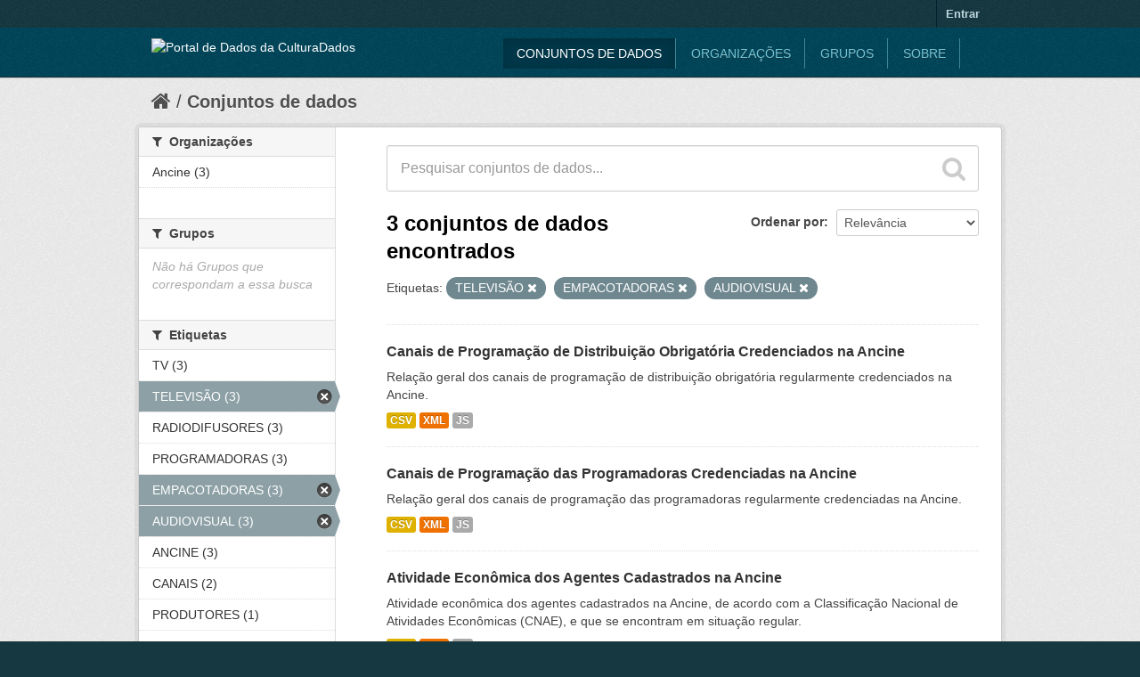

--- FILE ---
content_type: text/html; charset=utf-8
request_url: https://dados.cultura.gov.br/dataset?tags=TELEVIS%C3%83O&_tags_limit=0&tags=EMPACOTADORAS&tags=AUDIOVISUAL
body_size: 4536
content:
<!DOCTYPE html>
<!--[if IE 7]> <html lang="pt_BR" class="ie ie7"> <![endif]-->
<!--[if IE 8]> <html lang="pt_BR" class="ie ie8"> <![endif]-->
<!--[if IE 9]> <html lang="pt_BR" class="ie9"> <![endif]-->
<!--[if gt IE 8]><!--> <html lang="pt_BR"> <!--<![endif]-->
  <head>
    <!--[if lte ie 8]><script type="text/javascript" src="/fanstatic/vendor/:version:2015-08-19T16:42:50.23/html5.min.js"></script><![endif]-->
<link rel="stylesheet" type="text/css" href="/fanstatic/vendor/:version:2015-08-19T16:42:50.23/select2/select2.css" />
<link rel="stylesheet" type="text/css" href="/fanstatic/css/:version:2015-08-19T16:42:50.57/main.min.css" />
<link rel="stylesheet" type="text/css" href="/fanstatic/vendor/:version:2015-08-19T16:42:50.23/font-awesome/css/font-awesome.min.css" />
<!--[if ie 7]><link rel="stylesheet" type="text/css" href="/fanstatic/vendor/:version:2015-08-19T16:42:50.23/font-awesome/css/font-awesome-ie7.min.css" /><![endif]-->

    <meta charset="utf-8" />
      <meta name="generator" content="ckan 2.4.0" />
      <meta name="viewport" content="width=device-width, initial-scale=1.0">
    <title>Conjuntos de dados - Portal de Dados da Cultura</title>

    
    <link rel="shortcut icon" href="/images/icons/ckan.ico" />
    
  
      
    
  <link rel="stylesheet" href="/temacultura.css" />


    
      
      
    <style>
        header.navbar-static-top { background-color: #039696; }
header.account-masthead, footer.site-footer, body { background-color: #416469; }
header.navbar-static-top img { width: 30px; margin-top: 12px; }
header.navbar-static-top img:after { content: "Dados" !important; }
header .logo img { height: 31px; width: auto; }
      </style>
    
  </head>

  
  <body data-site-root="https://dados.cultura.gov.br/" data-locale-root="https://dados.cultura.gov.br/" >

    
    <div class="hide"><a href="#content">Pular para o conteúdo</a></div>
  

  
    

  <header class="account-masthead">
    <div class="container">
      
        
          <nav class="account not-authed">
            <ul class="unstyled">
              
              <li><a href="/user/login">Entrar</a></li>
              
              
            </ul>
          </nav>
        
      
    </div>
  </header>

<header class="navbar navbar-static-top masthead">
  
    
  
  <div class="container">
    <button data-target=".nav-collapse" data-toggle="collapse" class="btn btn-navbar" type="button">
      <span class="icon-bar"></span>
      <span class="icon-bar"></span>
      <span class="icon-bar"></span>
    </button>
    
    <hgroup class="header-image pull-left">

      
        
          <a class="logo" href="/"><img src="http://i.cultura.gov.br/wp-content/themes/Argent-Neue/assets/sub.dados.composite.white.svg" alt="Portal de Dados da Cultura" title="Portal de Dados da Cultura" /></a>
        
      

    </hgroup>

    <div class="nav-collapse collapse">

      
        <nav class="section navigation">
          <ul class="nav nav-pills">
            
              <li class="active"><a href="/dataset">Conjuntos de dados</a></li><li><a href="/organization">Organizações</a></li><li><a href="/group">Grupos</a></li><li><a href="/about">Sobre</a></li>
            
          </ul>
        </nav>
      

      
        <form class="section site-search simple-input" action="/dataset" method="get">
          <div class="field">
            <label for="field-sitewide-search">Buscar conjunto de dados</label>
            <input id="field-sitewide-search" type="text" name="q" placeholder="Pesquisar" />
            <button class="btn-search" type="submit"><i class="icon-search"></i></button>
          </div>
        </form>
      

    </div>
  </div>
</header>

  
    <div role="main">
      <div id="content" class="container">
        
          
            <div class="flash-messages">
              
                
              
            </div>
          

          
            <div class="toolbar">
              
                
                  <ol class="breadcrumb">
                    
<!-- Snippet snippets/home_breadcrumb_item.html start -->

<li class="home"><a href="/"><i class="icon-home"></i><span> Início</span></a></li>
<!-- Snippet snippets/home_breadcrumb_item.html end -->

                    
  <li class="active"><a href="/dataset">Conjuntos de dados</a></li>

                  </ol>
                
              
            </div>
          

          <div class="row wrapper">

            
            
            

            
              <div class="primary span9">
                
                
  <section class="module">
    <div class="module-content">
      
        
      
      
        
        
        
<!-- Snippet snippets/search_form.html start -->








<form id="dataset-search-form" class="search-form" method="get" data-module="select-switch">

  
    <div class="search-input control-group search-giant">
      <input type="text" class="search" name="q" value="" autocomplete="off" placeholder="Pesquisar conjuntos de dados...">
      
      <button type="submit" value="search">
        <i class="icon-search"></i>
        <span>Enviar</span>
      </button>
      
    </div>
  

  
    <span>
  
  

  
    
      
  <input type="hidden" name="tags" value="TELEVISÃO" />

    
  
    
      
  <input type="hidden" name="tags" value="EMPACOTADORAS" />

    
  
    
      
  <input type="hidden" name="tags" value="AUDIOVISUAL" />

    
  
</span>
  

  
    
      <div class="form-select control-group control-order-by">
        <label for="field-order-by">Ordenar por</label>
        <select id="field-order-by" name="sort">
          
            
              <option value="score desc, metadata_modified desc" selected="selected">Relevância</option>
            
          
            
              <option value="title_string asc">Nome Crescente</option>
            
          
            
              <option value="title_string desc">Nome Descrescente</option>
            
          
            
              <option value="metadata_modified desc">Modificada pela última vez</option>
            
          
            
          
        </select>
        
        <button class="btn js-hide" type="submit">Ir</button>
        
      </div>
    
  

  
    
      <h2>
<!-- Snippet snippets/search_result_text.html start -->


  
  
  
  

3 conjuntos de dados encontrados
<!-- Snippet snippets/search_result_text.html end -->
</h2>
    
  

  
    
      <p class="filter-list">
        
          
          <span class="facet">Etiquetas:</span>
          
            <span class="filtered pill">TELEVISÃO
              <a href="/dataset?_tags_limit=0&amp;tags=EMPACOTADORAS&amp;tags=AUDIOVISUAL" class="remove" title="Remover"><i class="icon-remove"></i></a>
            </span>
          
            <span class="filtered pill">EMPACOTADORAS
              <a href="/dataset?tags=TELEVIS%C3%83O&amp;_tags_limit=0&amp;tags=AUDIOVISUAL" class="remove" title="Remover"><i class="icon-remove"></i></a>
            </span>
          
            <span class="filtered pill">AUDIOVISUAL
              <a href="/dataset?tags=TELEVIS%C3%83O&amp;_tags_limit=0&amp;tags=EMPACOTADORAS" class="remove" title="Remover"><i class="icon-remove"></i></a>
            </span>
          
        
      </p>     
      <a class="show-filters btn">Filtrar Resultados</a>
    
  

</form>




<!-- Snippet snippets/search_form.html end -->

      
      
        
<!-- Snippet snippets/package_list.html start -->


  
    <ul class="dataset-list unstyled">
    	
	      
	        
<!-- Snippet snippets/package_item.html start -->







  <li class="dataset-item">
    
      <div class="dataset-content">
        
          <h3 class="dataset-heading">
            
              
            
            
              <a href="/dataset/canais-de-programacao-de-distribuicao-obrigatoria-credenciados-na-ancine">Canais de Programação de Distribuição Obrigatória Credenciados na Ancine</a>
            
            
              
              
            
          </h3>
        
        
          
        
        
          
            <div>Relação geral dos canais de programação de distribuição obrigatória regularmente credenciados na Ancine.
</div>
          
        
      </div>
      
        
          
            <ul class="dataset-resources unstyled">
              
                
                <li>
                  <a href="/dataset/canais-de-programacao-de-distribuicao-obrigatoria-credenciados-na-ancine" class="label" data-format="csv">CSV</a>
                </li>
                
                <li>
                  <a href="/dataset/canais-de-programacao-de-distribuicao-obrigatoria-credenciados-na-ancine" class="label" data-format="xml">XML</a>
                </li>
                
                <li>
                  <a href="/dataset/canais-de-programacao-de-distribuicao-obrigatoria-credenciados-na-ancine" class="label" data-format="js">JS</a>
                </li>
                
              
            </ul>
          
        
      
    
  </li>

<!-- Snippet snippets/package_item.html end -->

	      
	        
<!-- Snippet snippets/package_item.html start -->







  <li class="dataset-item">
    
      <div class="dataset-content">
        
          <h3 class="dataset-heading">
            
              
            
            
              <a href="/dataset/canais-de-programacao-das-programadoras-credenciadas-na-ancine">Canais de Programação das Programadoras Credenciadas na Ancine</a>
            
            
              
              
            
          </h3>
        
        
          
        
        
          
            <div>Relação geral dos canais de programação das programadoras regularmente credenciadas na Ancine.
</div>
          
        
      </div>
      
        
          
            <ul class="dataset-resources unstyled">
              
                
                <li>
                  <a href="/dataset/canais-de-programacao-das-programadoras-credenciadas-na-ancine" class="label" data-format="csv">CSV</a>
                </li>
                
                <li>
                  <a href="/dataset/canais-de-programacao-das-programadoras-credenciadas-na-ancine" class="label" data-format="xml">XML</a>
                </li>
                
                <li>
                  <a href="/dataset/canais-de-programacao-das-programadoras-credenciadas-na-ancine" class="label" data-format="js">JS</a>
                </li>
                
              
            </ul>
          
        
      
    
  </li>

<!-- Snippet snippets/package_item.html end -->

	      
	        
<!-- Snippet snippets/package_item.html start -->







  <li class="dataset-item">
    
      <div class="dataset-content">
        
          <h3 class="dataset-heading">
            
              
            
            
              <a href="/dataset/atividade-economica-dos-agentes-cadastrados-na-ancine">Atividade Econômica dos Agentes Cadastrados na Ancine</a>
            
            
              
              
            
          </h3>
        
        
          
        
        
          
            <div>Atividade econômica dos agentes cadastrados na Ancine, de acordo com a Classificação Nacional de Atividades Econômicas (CNAE), e que se encontram em situação regular.
</div>
          
        
      </div>
      
        
          
            <ul class="dataset-resources unstyled">
              
                
                <li>
                  <a href="/dataset/atividade-economica-dos-agentes-cadastrados-na-ancine" class="label" data-format="csv">CSV</a>
                </li>
                
                <li>
                  <a href="/dataset/atividade-economica-dos-agentes-cadastrados-na-ancine" class="label" data-format="xml">XML</a>
                </li>
                
                <li>
                  <a href="/dataset/atividade-economica-dos-agentes-cadastrados-na-ancine" class="label" data-format="js">JS</a>
                </li>
                
              
            </ul>
          
        
      
    
  </li>

<!-- Snippet snippets/package_item.html end -->

	      
	    
    </ul>
  

<!-- Snippet snippets/package_list.html end -->

      
    </div>

    
      
    
  </section>

  
  <section class="module">
    <div class="module-content">
      
      <small>
        
        
        
           Você também pode ter acesso a esses registros usando a <a href="/api/3">API</a> (veja <a href="http://docs.ckan.org/en/ckan-2.4.0/api/">Documentação da API</a>). 
      </small>
      
    </div>
  </section>
  

              </div>
            

            
              <aside class="secondary span3">
                
                
<div class="filters">
  <div>
    
      
<!-- Snippet snippets/facet_list.html start -->


  
  
    
      
      
        <section class="module module-narrow module-shallow">
          
            <h2 class="module-heading">
              <i class="icon-medium icon-filter"></i>
              
              Organizações
            </h2>
          
          
            
            
              <nav>
                <ul class="unstyled nav nav-simple nav-facet">
                  
                    
                    
                    
                    
                      <li class="nav-item">
                        <a href="/dataset?tags=AUDIOVISUAL&amp;organization=ancine&amp;_tags_limit=0&amp;tags=EMPACOTADORAS&amp;tags=TELEVIS%C3%83O" title="">
                          <span>Ancine (3)</span>
                        </a>
                      </li>
                  
                </ul>
              </nav>

              <p class="module-footer">
                
                  
                
              </p>
            
            
          
        </section>
      
    
  

<!-- Snippet snippets/facet_list.html end -->

    
      
<!-- Snippet snippets/facet_list.html start -->


  
  
    
      
      
        <section class="module module-narrow module-shallow">
          
            <h2 class="module-heading">
              <i class="icon-medium icon-filter"></i>
              
              Grupos
            </h2>
          
          
            
            
              <p class="module-content empty">Não há Grupos que correspondam a essa busca</p>
            
            
          
        </section>
      
    
  

<!-- Snippet snippets/facet_list.html end -->

    
      
<!-- Snippet snippets/facet_list.html start -->


  
  
    
      
      
        <section class="module module-narrow module-shallow">
          
            <h2 class="module-heading">
              <i class="icon-medium icon-filter"></i>
              
              Etiquetas
            </h2>
          
          
            
            
              <nav>
                <ul class="unstyled nav nav-simple nav-facet">
                  
                    
                    
                    
                    
                      <li class="nav-item">
                        <a href="/dataset?tags=AUDIOVISUAL&amp;_tags_limit=0&amp;tags=TV&amp;tags=EMPACOTADORAS&amp;tags=TELEVIS%C3%83O" title="">
                          <span>TV (3)</span>
                        </a>
                      </li>
                  
                    
                    
                    
                    
                      <li class="nav-item active">
                        <a href="/dataset?_tags_limit=0&amp;tags=EMPACOTADORAS&amp;tags=AUDIOVISUAL" title="">
                          <span>TELEVISÃO (3)</span>
                        </a>
                      </li>
                  
                    
                    
                    
                    
                      <li class="nav-item">
                        <a href="/dataset?tags=AUDIOVISUAL&amp;_tags_limit=0&amp;tags=RADIODIFUSORES&amp;tags=EMPACOTADORAS&amp;tags=TELEVIS%C3%83O" title="">
                          <span>RADIODIFUSORES (3)</span>
                        </a>
                      </li>
                  
                    
                    
                    
                    
                      <li class="nav-item">
                        <a href="/dataset?tags=AUDIOVISUAL&amp;_tags_limit=0&amp;tags=PROGRAMADORAS&amp;tags=EMPACOTADORAS&amp;tags=TELEVIS%C3%83O" title="">
                          <span>PROGRAMADORAS (3)</span>
                        </a>
                      </li>
                  
                    
                    
                    
                    
                      <li class="nav-item active">
                        <a href="/dataset?tags=TELEVIS%C3%83O&amp;_tags_limit=0&amp;tags=AUDIOVISUAL" title="">
                          <span>EMPACOTADORAS (3)</span>
                        </a>
                      </li>
                  
                    
                    
                    
                    
                      <li class="nav-item active">
                        <a href="/dataset?tags=TELEVIS%C3%83O&amp;_tags_limit=0&amp;tags=EMPACOTADORAS" title="">
                          <span>AUDIOVISUAL (3)</span>
                        </a>
                      </li>
                  
                    
                    
                    
                    
                      <li class="nav-item">
                        <a href="/dataset?tags=AUDIOVISUAL&amp;_tags_limit=0&amp;tags=ANCINE&amp;tags=EMPACOTADORAS&amp;tags=TELEVIS%C3%83O" title="">
                          <span>ANCINE (3)</span>
                        </a>
                      </li>
                  
                    
                    
                    
                    
                      <li class="nav-item">
                        <a href="/dataset?tags=AUDIOVISUAL&amp;_tags_limit=0&amp;tags=CANAIS&amp;tags=EMPACOTADORAS&amp;tags=TELEVIS%C3%83O" title="">
                          <span>CANAIS (2)</span>
                        </a>
                      </li>
                  
                    
                    
                    
                    
                      <li class="nav-item">
                        <a href="/dataset?tags=PRODUTORES&amp;tags=AUDIOVISUAL&amp;_tags_limit=0&amp;tags=EMPACOTADORAS&amp;tags=TELEVIS%C3%83O" title="">
                          <span>PRODUTORES (1)</span>
                        </a>
                      </li>
                  
                    
                    
                    
                    
                      <li class="nav-item">
                        <a href="/dataset?tags=AUDIOVISUAL&amp;_tags_limit=0&amp;tags=PRODUTORAS&amp;tags=EMPACOTADORAS&amp;tags=TELEVIS%C3%83O" title="">
                          <span>PRODUTORAS (1)</span>
                        </a>
                      </li>
                  
                    
                    
                    
                    
                      <li class="nav-item">
                        <a href="/dataset?tags=AUDIOVISUAL&amp;tags=FILME&amp;_tags_limit=0&amp;tags=EMPACOTADORAS&amp;tags=TELEVIS%C3%83O" title="">
                          <span>FILME (1)</span>
                        </a>
                      </li>
                  
                    
                    
                    
                    
                      <li class="nav-item">
                        <a href="/dataset?tags=AUDIOVISUAL&amp;_tags_limit=0&amp;tags=EXIBIDORES&amp;tags=EMPACOTADORAS&amp;tags=TELEVIS%C3%83O" title="">
                          <span>EXIBIDORES (1)</span>
                        </a>
                      </li>
                  
                    
                    
                    
                    
                      <li class="nav-item">
                        <a href="/dataset?tags=AUDIOVISUAL&amp;_tags_limit=0&amp;tags=DISTRIBUIDORAS&amp;tags=EMPACOTADORAS&amp;tags=TELEVIS%C3%83O" title="">
                          <span>DISTRIBUIDORAS (1)</span>
                        </a>
                      </li>
                  
                    
                    
                    
                    
                      <li class="nav-item">
                        <a href="/dataset?tags=AUDIOVISUAL&amp;_tags_limit=0&amp;tags=CNAE&amp;tags=EMPACOTADORAS&amp;tags=TELEVIS%C3%83O" title="">
                          <span>CNAE (1)</span>
                        </a>
                      </li>
                  
                    
                    
                    
                    
                      <li class="nav-item">
                        <a href="/dataset?tags=AUDIOVISUAL&amp;_tags_limit=0&amp;tags=CINEMA&amp;tags=EMPACOTADORAS&amp;tags=TELEVIS%C3%83O" title="">
                          <span>CINEMA (1)</span>
                        </a>
                      </li>
                  
                    
                    
                    
                    
                      <li class="nav-item">
                        <a href="/dataset?tags=AUDIOVISUAL&amp;tags=ATIVIDADE+ECON%C3%94MICA&amp;_tags_limit=0&amp;tags=EMPACOTADORAS&amp;tags=TELEVIS%C3%83O" title="">
                          <span>ATIVIDADE ECONÔMICA (1)</span>
                        </a>
                      </li>
                  
                </ul>
              </nav>

              <p class="module-footer">
                
                  <a href="/dataset?tags=TELEVIS%C3%83O&amp;tags=EMPACOTADORAS&amp;tags=AUDIOVISUAL" class="read-more">Mostrar somente Etiquetas popular</a>
                
              </p>
            
            
          
        </section>
      
    
  

<!-- Snippet snippets/facet_list.html end -->

    
      
<!-- Snippet snippets/facet_list.html start -->


  
  
    
      
      
        <section class="module module-narrow module-shallow">
          
            <h2 class="module-heading">
              <i class="icon-medium icon-filter"></i>
              
              Formatos
            </h2>
          
          
            
            
              <nav>
                <ul class="unstyled nav nav-simple nav-facet">
                  
                    
                    
                    
                    
                      <li class="nav-item">
                        <a href="/dataset?tags=AUDIOVISUAL&amp;_tags_limit=0&amp;res_format=XML&amp;tags=EMPACOTADORAS&amp;tags=TELEVIS%C3%83O" title="">
                          <span>XML (3)</span>
                        </a>
                      </li>
                  
                    
                    
                    
                    
                      <li class="nav-item">
                        <a href="/dataset?tags=AUDIOVISUAL&amp;_tags_limit=0&amp;res_format=JS&amp;tags=EMPACOTADORAS&amp;tags=TELEVIS%C3%83O" title="">
                          <span>JS (3)</span>
                        </a>
                      </li>
                  
                    
                    
                    
                    
                      <li class="nav-item">
                        <a href="/dataset?res_format=CSV&amp;tags=AUDIOVISUAL&amp;_tags_limit=0&amp;tags=EMPACOTADORAS&amp;tags=TELEVIS%C3%83O" title="">
                          <span>CSV (3)</span>
                        </a>
                      </li>
                  
                </ul>
              </nav>

              <p class="module-footer">
                
                  
                
              </p>
            
            
          
        </section>
      
    
  

<!-- Snippet snippets/facet_list.html end -->

    
      
<!-- Snippet snippets/facet_list.html start -->


  
  
    
      
      
        <section class="module module-narrow module-shallow">
          
            <h2 class="module-heading">
              <i class="icon-medium icon-filter"></i>
              
              Licenças
            </h2>
          
          
            
            
              <nav>
                <ul class="unstyled nav nav-simple nav-facet">
                  
                    
                    
                    
                    
                      <li class="nav-item">
                        <a href="/dataset?tags=AUDIOVISUAL&amp;_tags_limit=0&amp;license_id=cc-by&amp;tags=EMPACOTADORAS&amp;tags=TELEVIS%C3%83O" title="Creative Commons Atribuição">
                          <span>Creative Commons At... (3)</span>
                        </a>
                      </li>
                  
                </ul>
              </nav>

              <p class="module-footer">
                
                  
                
              </p>
            
            
          
        </section>
      
    
  

<!-- Snippet snippets/facet_list.html end -->

    
  </div>
  <a class="close no-text hide-filters"><i class="icon-remove-sign"></i><span class="text">close</span></a>
</div>

              </aside>
            
          </div>
        
      </div>
    </div>
  
    <footer class="site-footer">
  <div class="container">
    
    <div class="row">
      <div class="span8 footer-links">
        
          <ul class="unstyled">
            
              <li><a href="/about">Sobre Portal de Dados da Cultura</a></li>
            
          </ul>
          <ul class="unstyled">
            
              
              <li><a href="http://docs.ckan.org/en/ckan-2.4.0/api/">API do CKAN</a></li>
              <li><a href="http://www.okfn.org/">Open Knowledge Foundation</a></li>
              <li><a href="http://www.opendefinition.org/okd/"><img src="/base/images/od_80x15_blue.png"></a></li>
            
          </ul>
        
      </div>
      <div class="span4 attribution">
        
          <p><strong>Impulsionado por</strong> <a class="hide-text ckan-footer-logo" href="http://ckan.org">CKAN</a></p>
        
        
          
<!-- Snippet snippets/language_selector.html start -->


<form class="form-inline form-select lang-select" action="/util/redirect" data-module="select-switch" method="POST">
  <label for="field-lang-select">Idioma</label>
  <select id="field-lang-select" name="url" data-module="autocomplete" data-module-dropdown-class="lang-dropdown" data-module-container-class="lang-container">
    
      <option value="/pt_BR/dataset?tags%3DTELEVIS%25C3%2583O%26_tags_limit%3D0%26tags%3DEMPACOTADORAS%26tags%3DAUDIOVISUAL" selected="selected">
        português (Brasil)
      </option>
    
  </select>
  <button class="btn js-hide" type="submit">Ir</button>
</form>
<!-- Snippet snippets/language_selector.html end -->

        
      </div>
    </div>
    
  </div>

  
    
  
</footer>
  
    
    
    
  
    

      
  <script>document.getElementsByTagName('html')[0].className += ' js';</script>
<script type="text/javascript" src="/fanstatic/vendor/:version:2015-08-19T16:42:50.23/jquery.min.js"></script>
<script type="text/javascript" src="/fanstatic/vendor/:version:2015-08-19T16:42:50.23/:bundle:bootstrap/js/bootstrap.min.js;jed.min.js;select2/select2.min.js"></script>
<script type="text/javascript" src="/fanstatic/base/:version:2015-08-19T16:42:50.58/:bundle:plugins/jquery.inherit.min.js;plugins/jquery.proxy-all.min.js;plugins/jquery.url-helpers.min.js;plugins/jquery.date-helpers.min.js;plugins/jquery.slug.min.js;plugins/jquery.slug-preview.min.js;plugins/jquery.truncator.min.js;plugins/jquery.masonry.min.js;plugins/jquery.form-warning.min.js;sandbox.min.js;module.min.js;pubsub.min.js;client.min.js;notify.min.js;i18n.min.js;main.min.js;modules/select-switch.min.js;modules/slug-preview.min.js;modules/basic-form.min.js;modules/confirm-action.min.js;modules/api-info.min.js;modules/autocomplete.min.js;modules/custom-fields.min.js;modules/related-item.min.js;modules/data-viewer.min.js;modules/table-selectable-rows.min.js;modules/resource-form.min.js;modules/resource-upload-field.min.js;modules/resource-reorder.min.js;modules/resource-view-reorder.min.js;modules/follow.min.js;modules/activity-stream.min.js;modules/dashboard.min.js;modules/resource-view-embed.min.js;view-filters.min.js;modules/resource-view-filters-form.min.js;modules/resource-view-filters.min.js;modules/table-toggle-more.min.js;modules/dataset-visibility.min.js;modules/media-grid.min.js;modules/image-upload.min.js"></script></body>
</html>